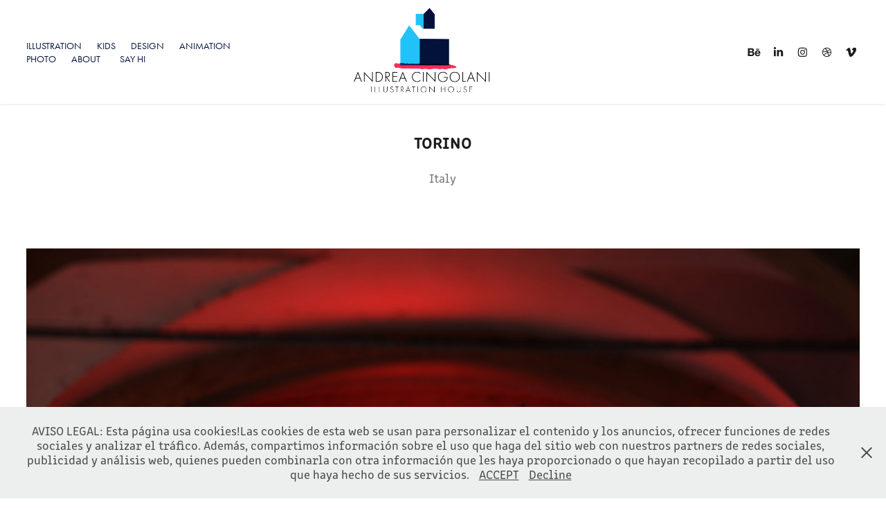

--- FILE ---
content_type: text/html; charset=utf-8
request_url: https://andreacingolani.com/torino1
body_size: 9519
content:
<!DOCTYPE HTML>
<html lang="en-US">
<head>
  <meta charset="UTF-8" />
  <meta name="viewport" content="width=device-width, initial-scale=1" />
      <meta name="keywords"  content="illustration,animation,2D,ilustración,personages,characterdesssign,design,production,diseño,produccion,color,books,childrenbooks,explainer" />
      <meta name="description"  content="Italy" />
      <meta name="twitter:card"  content="summary_large_image" />
      <meta name="twitter:site"  content="@AdobePortfolio" />
      <meta  property="og:title" content="Andrea Cingolani - Torino" />
      <meta  property="og:description" content="Italy" />
      <meta  property="og:image" content="https://cdn.myportfolio.com/954b9860-2962-4e7d-bf16-b4b16d80cecb/3cee138d-2e2c-495a-a7fc-12ff4ab75506_rwc_0x0x400x400x400.jpg?h=8ef7fd651f90c83a9f1ffbd76a576abd" />
        <link rel="icon" href="https://cdn.myportfolio.com/954b9860-2962-4e7d-bf16-b4b16d80cecb/7178fa03-8a22-4721-8042-5a137ffc7850_carw_1x1x32.png?h=7d67fdbf3f921b71a991070a1f8607cd" />
        <link rel="apple-touch-icon" href="https://cdn.myportfolio.com/954b9860-2962-4e7d-bf16-b4b16d80cecb/30af7f57-f661-486d-9e5f-1abd0f836d24_carw_1x1x180.png?h=f0a25a3c3a2075de2378abdd3534fe4f" />
      <link rel="stylesheet" href="/dist/css/main.css" type="text/css" />
      <link rel="stylesheet" href="https://cdn.myportfolio.com/954b9860-2962-4e7d-bf16-b4b16d80cecb/228897cc239550cf1e66fbbd22766fe71762755268.css?h=ff29742a6bdfde953b5163cd0e64e12e" type="text/css" />
    <link rel="canonical" href="https://andreacingolani.com/torino1" />
      <title>Andrea Cingolani - Torino</title>
    <script type="text/javascript" src="//use.typekit.net/ik/[base64].js?cb=35f77bfb8b50944859ea3d3804e7194e7a3173fb" async onload="
    try {
      window.Typekit.load();
    } catch (e) {
      console.warn('Typekit not loaded.');
    }
    "></script>
</head>
  <body class="transition-enabled">  <div class='page-background-video page-background-video-with-panel'>
  </div>
  <div class="js-responsive-nav">
    <div class="responsive-nav has-social">
      <div class="close-responsive-click-area js-close-responsive-nav">
        <div class="close-responsive-button"></div>
      </div>
          <nav class="nav-container" data-hover-hint="nav" data-hover-hint-placement="bottom-start">
                <div class="gallery-title"><a href="/illustration" >ILLUSTRATION</a></div>
                <div class="gallery-title"><a href="/kids" >KIDS</a></div>
                <div class="gallery-title"><a href="/design" >Design</a></div>
                <div class="gallery-title"><a href="/animation" >Animation</a></div>
                <div class="gallery-title"><a href="/photography" >PHOTO</a></div>
      <div class="page-title">
        <a href="/about" >About</a>
      </div>
      <div class="page-title">
        <a href="/contact" >SAY HI</a>
      </div>
          </nav>
        <div class="social pf-nav-social" data-context="theme.nav" data-hover-hint="navSocialIcons" data-hover-hint-placement="bottom-start">
          <ul>
                  <li>
                    <a href="https://www.behance.net/andreacingolani" target="_blank">
                      <svg id="Layer_1" data-name="Layer 1" xmlns="http://www.w3.org/2000/svg" viewBox="0 0 30 24" class="icon"><path id="path-1" d="M18.83,14.38a2.78,2.78,0,0,0,.65,1.9,2.31,2.31,0,0,0,1.7.59,2.31,2.31,0,0,0,1.38-.41,1.79,1.79,0,0,0,.71-0.87h2.31a4.48,4.48,0,0,1-1.71,2.53,5,5,0,0,1-2.78.76,5.53,5.53,0,0,1-2-.37,4.34,4.34,0,0,1-1.55-1,4.77,4.77,0,0,1-1-1.63,6.29,6.29,0,0,1,0-4.13,4.83,4.83,0,0,1,1-1.64A4.64,4.64,0,0,1,19.09,9a4.86,4.86,0,0,1,2-.4A4.5,4.5,0,0,1,23.21,9a4.36,4.36,0,0,1,1.5,1.3,5.39,5.39,0,0,1,.84,1.86,7,7,0,0,1,.18,2.18h-6.9Zm3.67-3.24A1.94,1.94,0,0,0,21,10.6a2.26,2.26,0,0,0-1,.22,2,2,0,0,0-.66.54,1.94,1.94,0,0,0-.35.69,3.47,3.47,0,0,0-.12.65h4.29A2.75,2.75,0,0,0,22.5,11.14ZM18.29,6h5.36V7.35H18.29V6ZM13.89,17.7a4.4,4.4,0,0,1-1.51.7,6.44,6.44,0,0,1-1.73.22H4.24V5.12h6.24a7.7,7.7,0,0,1,1.73.17,3.67,3.67,0,0,1,1.33.56,2.6,2.6,0,0,1,.86,1,3.74,3.74,0,0,1,.3,1.58,3,3,0,0,1-.46,1.7,3.33,3.33,0,0,1-1.35,1.12,3.19,3.19,0,0,1,1.82,1.26,3.79,3.79,0,0,1,.59,2.17,3.79,3.79,0,0,1-.39,1.77A3.24,3.24,0,0,1,13.89,17.7ZM11.72,8.19a1.25,1.25,0,0,0-.45-0.47,1.88,1.88,0,0,0-.64-0.24,5.5,5.5,0,0,0-.76-0.05H7.16v3.16h3a2,2,0,0,0,1.28-.38A1.43,1.43,0,0,0,11.89,9,1.73,1.73,0,0,0,11.72,8.19ZM11.84,13a2.39,2.39,0,0,0-1.52-.45H7.16v3.73h3.11a3.61,3.61,0,0,0,.82-0.09A2,2,0,0,0,11.77,16a1.39,1.39,0,0,0,.47-0.54,1.85,1.85,0,0,0,.17-0.88A1.77,1.77,0,0,0,11.84,13Z"/></svg>
                    </a>
                  </li>
                  <li>
                    <a href="https://www.linkedin.com/in/andreacingolani/" target="_blank">
                      <svg version="1.1" id="Layer_1" xmlns="http://www.w3.org/2000/svg" xmlns:xlink="http://www.w3.org/1999/xlink" viewBox="0 0 30 24" style="enable-background:new 0 0 30 24;" xml:space="preserve" class="icon">
                      <path id="path-1_24_" d="M19.6,19v-5.8c0-1.4-0.5-2.4-1.7-2.4c-1,0-1.5,0.7-1.8,1.3C16,12.3,16,12.6,16,13v6h-3.4
                        c0,0,0.1-9.8,0-10.8H16v1.5c0,0,0,0,0,0h0v0C16.4,9,17.2,7.9,19,7.9c2.3,0,4,1.5,4,4.9V19H19.6z M8.9,6.7L8.9,6.7
                        C7.7,6.7,7,5.9,7,4.9C7,3.8,7.8,3,8.9,3s1.9,0.8,1.9,1.9C10.9,5.9,10.1,6.7,8.9,6.7z M10.6,19H7.2V8.2h3.4V19z"/>
                      </svg>
                    </a>
                  </li>
                  <li>
                    <a href="https://www.instagram.com/_andrea.cingolani" target="_blank">
                      <svg version="1.1" id="Layer_1" xmlns="http://www.w3.org/2000/svg" xmlns:xlink="http://www.w3.org/1999/xlink" viewBox="0 0 30 24" style="enable-background:new 0 0 30 24;" xml:space="preserve" class="icon">
                      <g>
                        <path d="M15,5.4c2.1,0,2.4,0,3.2,0c0.8,0,1.2,0.2,1.5,0.3c0.4,0.1,0.6,0.3,0.9,0.6c0.3,0.3,0.5,0.5,0.6,0.9
                          c0.1,0.3,0.2,0.7,0.3,1.5c0,0.8,0,1.1,0,3.2s0,2.4,0,3.2c0,0.8-0.2,1.2-0.3,1.5c-0.1,0.4-0.3,0.6-0.6,0.9c-0.3,0.3-0.5,0.5-0.9,0.6
                          c-0.3,0.1-0.7,0.2-1.5,0.3c-0.8,0-1.1,0-3.2,0s-2.4,0-3.2,0c-0.8,0-1.2-0.2-1.5-0.3c-0.4-0.1-0.6-0.3-0.9-0.6
                          c-0.3-0.3-0.5-0.5-0.6-0.9c-0.1-0.3-0.2-0.7-0.3-1.5c0-0.8,0-1.1,0-3.2s0-2.4,0-3.2c0-0.8,0.2-1.2,0.3-1.5c0.1-0.4,0.3-0.6,0.6-0.9
                          c0.3-0.3,0.5-0.5,0.9-0.6c0.3-0.1,0.7-0.2,1.5-0.3C12.6,5.4,12.9,5.4,15,5.4 M15,4c-2.2,0-2.4,0-3.3,0c-0.9,0-1.4,0.2-1.9,0.4
                          c-0.5,0.2-1,0.5-1.4,0.9C7.9,5.8,7.6,6.2,7.4,6.8C7.2,7.3,7.1,7.9,7,8.7C7,9.6,7,9.8,7,12s0,2.4,0,3.3c0,0.9,0.2,1.4,0.4,1.9
                          c0.2,0.5,0.5,1,0.9,1.4c0.4,0.4,0.9,0.7,1.4,0.9c0.5,0.2,1.1,0.3,1.9,0.4c0.9,0,1.1,0,3.3,0s2.4,0,3.3,0c0.9,0,1.4-0.2,1.9-0.4
                          c0.5-0.2,1-0.5,1.4-0.9c0.4-0.4,0.7-0.9,0.9-1.4c0.2-0.5,0.3-1.1,0.4-1.9c0-0.9,0-1.1,0-3.3s0-2.4,0-3.3c0-0.9-0.2-1.4-0.4-1.9
                          c-0.2-0.5-0.5-1-0.9-1.4c-0.4-0.4-0.9-0.7-1.4-0.9c-0.5-0.2-1.1-0.3-1.9-0.4C17.4,4,17.2,4,15,4L15,4L15,4z"/>
                        <path d="M15,7.9c-2.3,0-4.1,1.8-4.1,4.1s1.8,4.1,4.1,4.1s4.1-1.8,4.1-4.1S17.3,7.9,15,7.9L15,7.9z M15,14.7c-1.5,0-2.7-1.2-2.7-2.7
                          c0-1.5,1.2-2.7,2.7-2.7s2.7,1.2,2.7,2.7C17.7,13.5,16.5,14.7,15,14.7L15,14.7z"/>
                        <path d="M20.2,7.7c0,0.5-0.4,1-1,1s-1-0.4-1-1s0.4-1,1-1S20.2,7.2,20.2,7.7L20.2,7.7z"/>
                      </g>
                      </svg>
                    </a>
                  </li>
                  <li>
                    <a href="https://dribbble.com/andreacingolani" target="_blank">
                      <svg xmlns="http://www.w3.org/2000/svg" xmlns:xlink="http://www.w3.org/1999/xlink" version="1.1" id="Layer_1" x="0px" y="0px" viewBox="0 0 30 24" xml:space="preserve" class="icon"><path d="M15 20c-4.41 0-8-3.59-8-8s3.59-8 8-8c4.41 0 8 3.6 8 8S19.41 20 15 20L15 20z M21.75 13.1 c-0.23-0.07-2.12-0.64-4.26-0.29c0.89 2.5 1.3 4.5 1.3 4.87C20.35 16.6 21.4 15 21.8 13.1L21.75 13.1z M17.67 18.3 c-0.1-0.6-0.5-2.69-1.46-5.18c-0.02 0-0.03 0.01-0.05 0.01c-3.85 1.34-5.24 4.02-5.36 4.27c1.16 0.9 2.6 1.4 4.2 1.4 C15.95 18.8 16.9 18.6 17.7 18.3L17.67 18.3z M9.92 16.58c0.15-0.27 2.03-3.37 5.55-4.51c0.09-0.03 0.18-0.06 0.27-0.08 c-0.17-0.39-0.36-0.78-0.55-1.16c-3.41 1.02-6.72 0.98-7.02 0.97c0 0.1 0 0.1 0 0.21C8.17 13.8 8.8 15.4 9.9 16.58L9.92 16.6 z M8.31 10.61c0.31 0 3.1 0 6.32-0.83c-1.13-2.01-2.35-3.7-2.53-3.95C10.18 6.7 8.8 8.5 8.3 10.61L8.31 10.61z M13.4 5.4 c0.19 0.2 1.4 1.9 2.5 4c2.43-0.91 3.46-2.29 3.58-2.47C18.32 5.8 16.7 5.2 15 5.18C14.45 5.2 13.9 5.2 13.4 5.4 L13.4 5.37z M20.29 7.69c-0.14 0.19-1.29 1.66-3.82 2.69c0.16 0.3 0.3 0.7 0.5 0.99c0.05 0.1 0.1 0.2 0.1 0.3 c2.27-0.29 4.5 0.2 4.8 0.22C21.82 10.3 21.2 8.8 20.3 7.69L20.29 7.69z"/></svg>
                    </a>
                  </li>
                  <li>
                    <a href="https://vimeo.com/andreacingolani" target="_blank">
                      <svg xmlns="http://www.w3.org/2000/svg" xmlns:xlink="http://www.w3.org/1999/xlink" version="1.1" id="Layer_1" viewBox="0 0 30 24" xml:space="preserve" class="icon"><path d="M23.99 7.7c-0.08 1.8-1.3 4.27-3.67 7.4c-2.45 3.27-4.52 4.9-6.21 4.9c-1.05 0-1.94-0.99-2.66-2.99 c-0.48-1.82-0.97-3.65-1.45-5.48C9.46 9.6 8.9 8.6 8.3 8.55c-0.13 0-0.61 0.29-1.41 0.87L6 8.3C6.89 7.5 7.8 6.7 8.6 5.9 c1.18-1.05 2.07-1.61 2.67-1.66c1.4-0.14 2.3 0.8 2.6 2.95c0.35 2.3 0.6 3.7 0.7 4.24c0.4 1.9 0.8 2.8 1.3 2.8 c0.38 0 0.94-0.61 1.7-1.84c0.75-1.22 1.16-2.16 1.21-2.79c0.11-1.06-0.3-1.59-1.21-1.59c-0.43 0-0.88 0.1-1.33 0.3 c0.88-2.98 2.58-4.43 5.07-4.34C23.23 4.1 24.1 5.3 24 7.7z"/></svg>
                    </a>
                  </li>
          </ul>
        </div>
    </div>
  </div>
    <header class="site-header js-site-header  js-fixed-nav" data-context="theme.nav" data-hover-hint="nav" data-hover-hint-placement="top-start">
        <nav class="nav-container" data-hover-hint="nav" data-hover-hint-placement="bottom-start">
                <div class="gallery-title"><a href="/illustration" >ILLUSTRATION</a></div>
                <div class="gallery-title"><a href="/kids" >KIDS</a></div>
                <div class="gallery-title"><a href="/design" >Design</a></div>
                <div class="gallery-title"><a href="/animation" >Animation</a></div>
                <div class="gallery-title"><a href="/photography" >PHOTO</a></div>
      <div class="page-title">
        <a href="/about" >About</a>
      </div>
      <div class="page-title">
        <a href="/contact" >SAY HI</a>
      </div>
        </nav>
        <div class="logo-wrap" data-context="theme.logo.header" data-hover-hint="logo" data-hover-hint-placement="bottom-start">
          <div class="logo e2e-site-logo-text logo-image  ">
    <a href="/illustration" class="image-normal image-link">
      <img src="https://cdn.myportfolio.com/954b9860-2962-4e7d-bf16-b4b16d80cecb/83d1723b-1b1c-48ae-8063-f2dda2b28a5a_rwc_4x0x795x591x4096.png?h=bb99813ed025f007430867bd963d576d" alt="Andrea Cingolani">
    </a>
          </div>
        </div>
        <div class="social pf-nav-social" data-context="theme.nav" data-hover-hint="navSocialIcons" data-hover-hint-placement="bottom-start">
          <ul>
                  <li>
                    <a href="https://www.behance.net/andreacingolani" target="_blank">
                      <svg id="Layer_1" data-name="Layer 1" xmlns="http://www.w3.org/2000/svg" viewBox="0 0 30 24" class="icon"><path id="path-1" d="M18.83,14.38a2.78,2.78,0,0,0,.65,1.9,2.31,2.31,0,0,0,1.7.59,2.31,2.31,0,0,0,1.38-.41,1.79,1.79,0,0,0,.71-0.87h2.31a4.48,4.48,0,0,1-1.71,2.53,5,5,0,0,1-2.78.76,5.53,5.53,0,0,1-2-.37,4.34,4.34,0,0,1-1.55-1,4.77,4.77,0,0,1-1-1.63,6.29,6.29,0,0,1,0-4.13,4.83,4.83,0,0,1,1-1.64A4.64,4.64,0,0,1,19.09,9a4.86,4.86,0,0,1,2-.4A4.5,4.5,0,0,1,23.21,9a4.36,4.36,0,0,1,1.5,1.3,5.39,5.39,0,0,1,.84,1.86,7,7,0,0,1,.18,2.18h-6.9Zm3.67-3.24A1.94,1.94,0,0,0,21,10.6a2.26,2.26,0,0,0-1,.22,2,2,0,0,0-.66.54,1.94,1.94,0,0,0-.35.69,3.47,3.47,0,0,0-.12.65h4.29A2.75,2.75,0,0,0,22.5,11.14ZM18.29,6h5.36V7.35H18.29V6ZM13.89,17.7a4.4,4.4,0,0,1-1.51.7,6.44,6.44,0,0,1-1.73.22H4.24V5.12h6.24a7.7,7.7,0,0,1,1.73.17,3.67,3.67,0,0,1,1.33.56,2.6,2.6,0,0,1,.86,1,3.74,3.74,0,0,1,.3,1.58,3,3,0,0,1-.46,1.7,3.33,3.33,0,0,1-1.35,1.12,3.19,3.19,0,0,1,1.82,1.26,3.79,3.79,0,0,1,.59,2.17,3.79,3.79,0,0,1-.39,1.77A3.24,3.24,0,0,1,13.89,17.7ZM11.72,8.19a1.25,1.25,0,0,0-.45-0.47,1.88,1.88,0,0,0-.64-0.24,5.5,5.5,0,0,0-.76-0.05H7.16v3.16h3a2,2,0,0,0,1.28-.38A1.43,1.43,0,0,0,11.89,9,1.73,1.73,0,0,0,11.72,8.19ZM11.84,13a2.39,2.39,0,0,0-1.52-.45H7.16v3.73h3.11a3.61,3.61,0,0,0,.82-0.09A2,2,0,0,0,11.77,16a1.39,1.39,0,0,0,.47-0.54,1.85,1.85,0,0,0,.17-0.88A1.77,1.77,0,0,0,11.84,13Z"/></svg>
                    </a>
                  </li>
                  <li>
                    <a href="https://www.linkedin.com/in/andreacingolani/" target="_blank">
                      <svg version="1.1" id="Layer_1" xmlns="http://www.w3.org/2000/svg" xmlns:xlink="http://www.w3.org/1999/xlink" viewBox="0 0 30 24" style="enable-background:new 0 0 30 24;" xml:space="preserve" class="icon">
                      <path id="path-1_24_" d="M19.6,19v-5.8c0-1.4-0.5-2.4-1.7-2.4c-1,0-1.5,0.7-1.8,1.3C16,12.3,16,12.6,16,13v6h-3.4
                        c0,0,0.1-9.8,0-10.8H16v1.5c0,0,0,0,0,0h0v0C16.4,9,17.2,7.9,19,7.9c2.3,0,4,1.5,4,4.9V19H19.6z M8.9,6.7L8.9,6.7
                        C7.7,6.7,7,5.9,7,4.9C7,3.8,7.8,3,8.9,3s1.9,0.8,1.9,1.9C10.9,5.9,10.1,6.7,8.9,6.7z M10.6,19H7.2V8.2h3.4V19z"/>
                      </svg>
                    </a>
                  </li>
                  <li>
                    <a href="https://www.instagram.com/_andrea.cingolani" target="_blank">
                      <svg version="1.1" id="Layer_1" xmlns="http://www.w3.org/2000/svg" xmlns:xlink="http://www.w3.org/1999/xlink" viewBox="0 0 30 24" style="enable-background:new 0 0 30 24;" xml:space="preserve" class="icon">
                      <g>
                        <path d="M15,5.4c2.1,0,2.4,0,3.2,0c0.8,0,1.2,0.2,1.5,0.3c0.4,0.1,0.6,0.3,0.9,0.6c0.3,0.3,0.5,0.5,0.6,0.9
                          c0.1,0.3,0.2,0.7,0.3,1.5c0,0.8,0,1.1,0,3.2s0,2.4,0,3.2c0,0.8-0.2,1.2-0.3,1.5c-0.1,0.4-0.3,0.6-0.6,0.9c-0.3,0.3-0.5,0.5-0.9,0.6
                          c-0.3,0.1-0.7,0.2-1.5,0.3c-0.8,0-1.1,0-3.2,0s-2.4,0-3.2,0c-0.8,0-1.2-0.2-1.5-0.3c-0.4-0.1-0.6-0.3-0.9-0.6
                          c-0.3-0.3-0.5-0.5-0.6-0.9c-0.1-0.3-0.2-0.7-0.3-1.5c0-0.8,0-1.1,0-3.2s0-2.4,0-3.2c0-0.8,0.2-1.2,0.3-1.5c0.1-0.4,0.3-0.6,0.6-0.9
                          c0.3-0.3,0.5-0.5,0.9-0.6c0.3-0.1,0.7-0.2,1.5-0.3C12.6,5.4,12.9,5.4,15,5.4 M15,4c-2.2,0-2.4,0-3.3,0c-0.9,0-1.4,0.2-1.9,0.4
                          c-0.5,0.2-1,0.5-1.4,0.9C7.9,5.8,7.6,6.2,7.4,6.8C7.2,7.3,7.1,7.9,7,8.7C7,9.6,7,9.8,7,12s0,2.4,0,3.3c0,0.9,0.2,1.4,0.4,1.9
                          c0.2,0.5,0.5,1,0.9,1.4c0.4,0.4,0.9,0.7,1.4,0.9c0.5,0.2,1.1,0.3,1.9,0.4c0.9,0,1.1,0,3.3,0s2.4,0,3.3,0c0.9,0,1.4-0.2,1.9-0.4
                          c0.5-0.2,1-0.5,1.4-0.9c0.4-0.4,0.7-0.9,0.9-1.4c0.2-0.5,0.3-1.1,0.4-1.9c0-0.9,0-1.1,0-3.3s0-2.4,0-3.3c0-0.9-0.2-1.4-0.4-1.9
                          c-0.2-0.5-0.5-1-0.9-1.4c-0.4-0.4-0.9-0.7-1.4-0.9c-0.5-0.2-1.1-0.3-1.9-0.4C17.4,4,17.2,4,15,4L15,4L15,4z"/>
                        <path d="M15,7.9c-2.3,0-4.1,1.8-4.1,4.1s1.8,4.1,4.1,4.1s4.1-1.8,4.1-4.1S17.3,7.9,15,7.9L15,7.9z M15,14.7c-1.5,0-2.7-1.2-2.7-2.7
                          c0-1.5,1.2-2.7,2.7-2.7s2.7,1.2,2.7,2.7C17.7,13.5,16.5,14.7,15,14.7L15,14.7z"/>
                        <path d="M20.2,7.7c0,0.5-0.4,1-1,1s-1-0.4-1-1s0.4-1,1-1S20.2,7.2,20.2,7.7L20.2,7.7z"/>
                      </g>
                      </svg>
                    </a>
                  </li>
                  <li>
                    <a href="https://dribbble.com/andreacingolani" target="_blank">
                      <svg xmlns="http://www.w3.org/2000/svg" xmlns:xlink="http://www.w3.org/1999/xlink" version="1.1" id="Layer_1" x="0px" y="0px" viewBox="0 0 30 24" xml:space="preserve" class="icon"><path d="M15 20c-4.41 0-8-3.59-8-8s3.59-8 8-8c4.41 0 8 3.6 8 8S19.41 20 15 20L15 20z M21.75 13.1 c-0.23-0.07-2.12-0.64-4.26-0.29c0.89 2.5 1.3 4.5 1.3 4.87C20.35 16.6 21.4 15 21.8 13.1L21.75 13.1z M17.67 18.3 c-0.1-0.6-0.5-2.69-1.46-5.18c-0.02 0-0.03 0.01-0.05 0.01c-3.85 1.34-5.24 4.02-5.36 4.27c1.16 0.9 2.6 1.4 4.2 1.4 C15.95 18.8 16.9 18.6 17.7 18.3L17.67 18.3z M9.92 16.58c0.15-0.27 2.03-3.37 5.55-4.51c0.09-0.03 0.18-0.06 0.27-0.08 c-0.17-0.39-0.36-0.78-0.55-1.16c-3.41 1.02-6.72 0.98-7.02 0.97c0 0.1 0 0.1 0 0.21C8.17 13.8 8.8 15.4 9.9 16.58L9.92 16.6 z M8.31 10.61c0.31 0 3.1 0 6.32-0.83c-1.13-2.01-2.35-3.7-2.53-3.95C10.18 6.7 8.8 8.5 8.3 10.61L8.31 10.61z M13.4 5.4 c0.19 0.2 1.4 1.9 2.5 4c2.43-0.91 3.46-2.29 3.58-2.47C18.32 5.8 16.7 5.2 15 5.18C14.45 5.2 13.9 5.2 13.4 5.4 L13.4 5.37z M20.29 7.69c-0.14 0.19-1.29 1.66-3.82 2.69c0.16 0.3 0.3 0.7 0.5 0.99c0.05 0.1 0.1 0.2 0.1 0.3 c2.27-0.29 4.5 0.2 4.8 0.22C21.82 10.3 21.2 8.8 20.3 7.69L20.29 7.69z"/></svg>
                    </a>
                  </li>
                  <li>
                    <a href="https://vimeo.com/andreacingolani" target="_blank">
                      <svg xmlns="http://www.w3.org/2000/svg" xmlns:xlink="http://www.w3.org/1999/xlink" version="1.1" id="Layer_1" viewBox="0 0 30 24" xml:space="preserve" class="icon"><path d="M23.99 7.7c-0.08 1.8-1.3 4.27-3.67 7.4c-2.45 3.27-4.52 4.9-6.21 4.9c-1.05 0-1.94-0.99-2.66-2.99 c-0.48-1.82-0.97-3.65-1.45-5.48C9.46 9.6 8.9 8.6 8.3 8.55c-0.13 0-0.61 0.29-1.41 0.87L6 8.3C6.89 7.5 7.8 6.7 8.6 5.9 c1.18-1.05 2.07-1.61 2.67-1.66c1.4-0.14 2.3 0.8 2.6 2.95c0.35 2.3 0.6 3.7 0.7 4.24c0.4 1.9 0.8 2.8 1.3 2.8 c0.38 0 0.94-0.61 1.7-1.84c0.75-1.22 1.16-2.16 1.21-2.79c0.11-1.06-0.3-1.59-1.21-1.59c-0.43 0-0.88 0.1-1.33 0.3 c0.88-2.98 2.58-4.43 5.07-4.34C23.23 4.1 24.1 5.3 24 7.7z"/></svg>
                    </a>
                  </li>
          </ul>
        </div>
        <div class="hamburger-click-area js-hamburger">
          <div class="hamburger">
            <i></i>
            <i></i>
            <i></i>
          </div>
        </div>
    </header>
    <div class="header-placeholder"></div>
  <div class="site-wrap cfix js-site-wrap">
    <div class="site-container">
      <div class="site-content e2e-site-content">
        <main>
  <div class="page-container" data-context="page.page.container" data-hover-hint="pageContainer">
    <section class="page standard-modules">
        <header class="page-header content" data-context="pages" data-identity="id:p5e417a2db114eb5de7f8be6cfcf8bfca6e8726b1ca0b4b093bb1c" data-hover-hint="pageHeader" data-hover-hint-id="p5e417a2db114eb5de7f8be6cfcf8bfca6e8726b1ca0b4b093bb1c">
            <h1 class="title preserve-whitespace e2e-site-logo-text">Torino</h1>
            <p class="description">Italy</p>
        </header>
      <div class="page-content js-page-content" data-context="pages" data-identity="id:p5e417a2db114eb5de7f8be6cfcf8bfca6e8726b1ca0b4b093bb1c">
        <div id="project-canvas" class="js-project-modules modules content">
          <div id="project-modules">
              
              <div class="project-module module image project-module-image js-js-project-module"  style="padding-top: px;
padding-bottom: px;
">

  

  
     <div class="js-lightbox" data-src="https://cdn.myportfolio.com/954b9860-2962-4e7d-bf16-b4b16d80cecb/925d3e80-154e-4d17-bc41-f9566dd2cf84.JPG?h=0bd7973937a2099d5079e314fed6ad95">
           <img
             class="js-lazy e2e-site-project-module-image"
             src="[data-uri]"
             data-src="https://cdn.myportfolio.com/954b9860-2962-4e7d-bf16-b4b16d80cecb/925d3e80-154e-4d17-bc41-f9566dd2cf84_rw_1920.JPG?h=4d8937f2841059a4c201a18487d57c83"
             data-srcset="https://cdn.myportfolio.com/954b9860-2962-4e7d-bf16-b4b16d80cecb/925d3e80-154e-4d17-bc41-f9566dd2cf84_rw_600.JPG?h=672c63d6d78366a45ee0125a23fb2232 600w,https://cdn.myportfolio.com/954b9860-2962-4e7d-bf16-b4b16d80cecb/925d3e80-154e-4d17-bc41-f9566dd2cf84_rw_1200.JPG?h=4259b742e0e6cc7e716b373dbf5ac144 1200w,https://cdn.myportfolio.com/954b9860-2962-4e7d-bf16-b4b16d80cecb/925d3e80-154e-4d17-bc41-f9566dd2cf84_rw_1920.JPG?h=4d8937f2841059a4c201a18487d57c83 1920w,"
             data-sizes="(max-width: 1920px) 100vw, 1920px"
             width="1920"
             height="0"
             style="padding-bottom: 66.67%; background: rgba(0, 0, 0, 0.03)"
             
           >
     </div>
  

</div>

              
              
              
              
              
              
              
              
          </div>
        </div>
      </div>
    </section>
          <section class="other-projects" data-context="page.page.other_pages" data-hover-hint="otherPages">
            <div class="title-wrapper">
              <div class="title-container">
                  <h3 class="other-projects-title preserve-whitespace">You may also like</h3>
              </div>
            </div>
            <div class="project-covers">
                  <a class="project-cover js-project-cover-touch hold-space" href="/torino2" data-context="pages" data-identity="id:p5e41ab09a9677f50df837ca39df2530f216f5103dd833479afc79">
                    <div class="cover-content-container">
                      <div class="cover-image-wrap">
                        <div class="cover-image">
                            <div class="cover cover-normal">

            <img
              class="cover__img js-lazy"
              src="https://cdn.myportfolio.com/954b9860-2962-4e7d-bf16-b4b16d80cecb/2f061993-a538-4c94-96bd-761c1064cb66_carw_3x4x32.JPG?h=0f39c0f3340789eb7b441bd9d005ce1f"
              data-src="https://cdn.myportfolio.com/954b9860-2962-4e7d-bf16-b4b16d80cecb/2f061993-a538-4c94-96bd-761c1064cb66_car_3x4.JPG?h=c9506c51c1ac1f3ef6c4d4a3d4122ec2"
              data-srcset="https://cdn.myportfolio.com/954b9860-2962-4e7d-bf16-b4b16d80cecb/2f061993-a538-4c94-96bd-761c1064cb66_carw_3x4x640.JPG?h=cbb942043883a5619b913bf6fe68ed36 640w, https://cdn.myportfolio.com/954b9860-2962-4e7d-bf16-b4b16d80cecb/2f061993-a538-4c94-96bd-761c1064cb66_carw_3x4x1280.JPG?h=1ebb30cd9b472846c59f227a2f50ec83 1280w, https://cdn.myportfolio.com/954b9860-2962-4e7d-bf16-b4b16d80cecb/2f061993-a538-4c94-96bd-761c1064cb66_carw_3x4x1366.JPG?h=9eaf8de20169d879cff3330dfb4a6a28 1366w, https://cdn.myportfolio.com/954b9860-2962-4e7d-bf16-b4b16d80cecb/2f061993-a538-4c94-96bd-761c1064cb66_carw_3x4x1920.JPG?h=f34811abde5bbc28dc42f0329c1864f2 1920w, https://cdn.myportfolio.com/954b9860-2962-4e7d-bf16-b4b16d80cecb/2f061993-a538-4c94-96bd-761c1064cb66_carw_3x4x2560.JPG?h=0af18396a5f694551c27c13eae4abd7d 2560w, https://cdn.myportfolio.com/954b9860-2962-4e7d-bf16-b4b16d80cecb/2f061993-a538-4c94-96bd-761c1064cb66_carw_3x4x5120.JPG?h=f8f7ad788bf057a2252aed9ea7b39117 5120w"
              data-sizes="(max-width: 540px) 100vw, (max-width: 768px) 50vw, calc(1400px / 6)"
            >
                                      </div>
                        </div>
                      </div>
                      <div class="details-wrap">
                        <div class="details">
                          <div class="details-inner">
                              <div class="title preserve-whitespace">Torino</div>
                              <div class="date">2020</div>
                          </div>
                        </div>
                      </div>
                    </div>
                  </a>
                  <a class="project-cover js-project-cover-touch hold-space" href="/paris" data-context="pages" data-identity="id:p5e41abbd3353cdcacd203b8bb3b6dbe3a61a7ff680cb93e7dff83">
                    <div class="cover-content-container">
                      <div class="cover-image-wrap">
                        <div class="cover-image">
                            <div class="cover cover-normal">

            <img
              class="cover__img js-lazy"
              src="https://cdn.myportfolio.com/954b9860-2962-4e7d-bf16-b4b16d80cecb/f0af8ee0-203b-4304-beb7-ef896575fd1f_carw_3x4x32.JPG?h=b4dbd162b5dda21b07de01173f21bb31"
              data-src="https://cdn.myportfolio.com/954b9860-2962-4e7d-bf16-b4b16d80cecb/f0af8ee0-203b-4304-beb7-ef896575fd1f_car_3x4.JPG?h=3f0caff73913c4f303b34e4b968c3455"
              data-srcset="https://cdn.myportfolio.com/954b9860-2962-4e7d-bf16-b4b16d80cecb/f0af8ee0-203b-4304-beb7-ef896575fd1f_carw_3x4x640.JPG?h=0c06c27dfcdb1133e7ad98a5f318f219 640w, https://cdn.myportfolio.com/954b9860-2962-4e7d-bf16-b4b16d80cecb/f0af8ee0-203b-4304-beb7-ef896575fd1f_carw_3x4x1280.JPG?h=f167a9da43325231d869595f34928651 1280w, https://cdn.myportfolio.com/954b9860-2962-4e7d-bf16-b4b16d80cecb/f0af8ee0-203b-4304-beb7-ef896575fd1f_carw_3x4x1366.JPG?h=3ba9d8b25b4bf1ef3fb4820bb2aa5c8a 1366w, https://cdn.myportfolio.com/954b9860-2962-4e7d-bf16-b4b16d80cecb/f0af8ee0-203b-4304-beb7-ef896575fd1f_carw_3x4x1920.JPG?h=27aec2137ae6139edf1af3989e222d83 1920w, https://cdn.myportfolio.com/954b9860-2962-4e7d-bf16-b4b16d80cecb/f0af8ee0-203b-4304-beb7-ef896575fd1f_carw_3x4x2560.JPG?h=f24a23c5296d2de2e9aa6f784bf83478 2560w, https://cdn.myportfolio.com/954b9860-2962-4e7d-bf16-b4b16d80cecb/f0af8ee0-203b-4304-beb7-ef896575fd1f_carw_3x4x5120.JPG?h=811bdfdf7342bf3eabdf38040e89a7a4 5120w"
              data-sizes="(max-width: 540px) 100vw, (max-width: 768px) 50vw, calc(1400px / 6)"
            >
                                      </div>
                        </div>
                      </div>
                      <div class="details-wrap">
                        <div class="details">
                          <div class="details-inner">
                              <div class="title preserve-whitespace">Paris</div>
                              <div class="date">2020</div>
                          </div>
                        </div>
                      </div>
                    </div>
                  </a>
                  <a class="project-cover js-project-cover-touch hold-space" href="/milano" data-context="pages" data-identity="id:p5e417a9a1590a9f0ed72690da5dfbf5753e3eb4f62d09009c2839">
                    <div class="cover-content-container">
                      <div class="cover-image-wrap">
                        <div class="cover-image">
                            <div class="cover cover-normal">

            <img
              class="cover__img js-lazy"
              src="https://cdn.myportfolio.com/954b9860-2962-4e7d-bf16-b4b16d80cecb/90d7cd2f-1688-4a09-9e88-52090ff494e1_carw_3x4x32.JPG?h=8504fb03e068c7bbccdad9ba3b24e03e"
              data-src="https://cdn.myportfolio.com/954b9860-2962-4e7d-bf16-b4b16d80cecb/90d7cd2f-1688-4a09-9e88-52090ff494e1_car_3x4.JPG?h=419ebbb91e68af96edc0ccc982190d38"
              data-srcset="https://cdn.myportfolio.com/954b9860-2962-4e7d-bf16-b4b16d80cecb/90d7cd2f-1688-4a09-9e88-52090ff494e1_carw_3x4x640.JPG?h=3a60e4e5c828d99f128092a564f3a670 640w, https://cdn.myportfolio.com/954b9860-2962-4e7d-bf16-b4b16d80cecb/90d7cd2f-1688-4a09-9e88-52090ff494e1_carw_3x4x1280.JPG?h=f078a581215d42c680cc4f27d9222125 1280w, https://cdn.myportfolio.com/954b9860-2962-4e7d-bf16-b4b16d80cecb/90d7cd2f-1688-4a09-9e88-52090ff494e1_carw_3x4x1366.JPG?h=5ee90846d4feb8af84cef61693161329 1366w, https://cdn.myportfolio.com/954b9860-2962-4e7d-bf16-b4b16d80cecb/90d7cd2f-1688-4a09-9e88-52090ff494e1_carw_3x4x1920.JPG?h=17608f04bf096c73a64691e43e9f4f54 1920w, https://cdn.myportfolio.com/954b9860-2962-4e7d-bf16-b4b16d80cecb/90d7cd2f-1688-4a09-9e88-52090ff494e1_carw_3x4x2560.JPG?h=ceb47af3a88af489e06268cc37f80ce3 2560w, https://cdn.myportfolio.com/954b9860-2962-4e7d-bf16-b4b16d80cecb/90d7cd2f-1688-4a09-9e88-52090ff494e1_carw_3x4x5120.JPG?h=000dc11b24f281e287173e169b5d5f4c 5120w"
              data-sizes="(max-width: 540px) 100vw, (max-width: 768px) 50vw, calc(1400px / 6)"
            >
                                      </div>
                        </div>
                      </div>
                      <div class="details-wrap">
                        <div class="details">
                          <div class="details-inner">
                              <div class="title preserve-whitespace">Milano</div>
                              <div class="date">2020</div>
                          </div>
                        </div>
                      </div>
                    </div>
                  </a>
                  <a class="project-cover js-project-cover-touch hold-space" href="/valletta" data-context="pages" data-identity="id:p5e41ab57c8097415ad3b60c134c018f036f425b2a87e8b589f8c3">
                    <div class="cover-content-container">
                      <div class="cover-image-wrap">
                        <div class="cover-image">
                            <div class="cover cover-normal">

            <img
              class="cover__img js-lazy"
              src="https://cdn.myportfolio.com/954b9860-2962-4e7d-bf16-b4b16d80cecb/a2f6a35b-4077-4c5b-8c5f-9d5b4e53a8fc_carw_3x4x32.JPG?h=6544736339c9a9b0d49aceed31a9eae6"
              data-src="https://cdn.myportfolio.com/954b9860-2962-4e7d-bf16-b4b16d80cecb/a2f6a35b-4077-4c5b-8c5f-9d5b4e53a8fc_car_3x4.JPG?h=db8c1f855d1bee30e561e6e49b9e1256"
              data-srcset="https://cdn.myportfolio.com/954b9860-2962-4e7d-bf16-b4b16d80cecb/a2f6a35b-4077-4c5b-8c5f-9d5b4e53a8fc_carw_3x4x640.JPG?h=3cdad5eb91171508c1de1ecb46d9a7ea 640w, https://cdn.myportfolio.com/954b9860-2962-4e7d-bf16-b4b16d80cecb/a2f6a35b-4077-4c5b-8c5f-9d5b4e53a8fc_carw_3x4x1280.JPG?h=c250e99e178ed37044c58ee8c8e31e5a 1280w, https://cdn.myportfolio.com/954b9860-2962-4e7d-bf16-b4b16d80cecb/a2f6a35b-4077-4c5b-8c5f-9d5b4e53a8fc_carw_3x4x1366.JPG?h=f40b8ce869fdaa2f6f27318bda1f9bf9 1366w, https://cdn.myportfolio.com/954b9860-2962-4e7d-bf16-b4b16d80cecb/a2f6a35b-4077-4c5b-8c5f-9d5b4e53a8fc_carw_3x4x1920.JPG?h=45207c3c7b068bc0d3b8dc91df2462a1 1920w, https://cdn.myportfolio.com/954b9860-2962-4e7d-bf16-b4b16d80cecb/a2f6a35b-4077-4c5b-8c5f-9d5b4e53a8fc_carw_3x4x2560.JPG?h=06cb420c70d23bfa05b9d67439c7231c 2560w, https://cdn.myportfolio.com/954b9860-2962-4e7d-bf16-b4b16d80cecb/a2f6a35b-4077-4c5b-8c5f-9d5b4e53a8fc_carw_3x4x5120.JPG?h=bdb6aef3455aa6a4324752ddffc4f681 5120w"
              data-sizes="(max-width: 540px) 100vw, (max-width: 768px) 50vw, calc(1400px / 6)"
            >
                                      </div>
                        </div>
                      </div>
                      <div class="details-wrap">
                        <div class="details">
                          <div class="details-inner">
                              <div class="title preserve-whitespace">Valletta</div>
                              <div class="date">2020</div>
                          </div>
                        </div>
                      </div>
                    </div>
                  </a>
                  <a class="project-cover js-project-cover-touch hold-space" href="/santorini2" data-context="pages" data-identity="id:p5e4179d9375bc1c6445196b6cb3cbcd29ed9e27fa045a6e32f01d">
                    <div class="cover-content-container">
                      <div class="cover-image-wrap">
                        <div class="cover-image">
                            <div class="cover cover-normal">

            <img
              class="cover__img js-lazy"
              src="https://cdn.myportfolio.com/954b9860-2962-4e7d-bf16-b4b16d80cecb/5dad7c74-a6d9-4ebc-8086-ea96b44717c8_carw_3x4x32.JPG?h=f7891368f3d3aa0353437f4bdf2064a4"
              data-src="https://cdn.myportfolio.com/954b9860-2962-4e7d-bf16-b4b16d80cecb/5dad7c74-a6d9-4ebc-8086-ea96b44717c8_car_3x4.JPG?h=4c5d01a2bd39897ac1ab0c7b0f2035e9"
              data-srcset="https://cdn.myportfolio.com/954b9860-2962-4e7d-bf16-b4b16d80cecb/5dad7c74-a6d9-4ebc-8086-ea96b44717c8_carw_3x4x640.JPG?h=152321aa6a918eb9cff3deac080b1b6a 640w, https://cdn.myportfolio.com/954b9860-2962-4e7d-bf16-b4b16d80cecb/5dad7c74-a6d9-4ebc-8086-ea96b44717c8_carw_3x4x1280.JPG?h=0da2f269f29b95d2261393d32f6d39f1 1280w, https://cdn.myportfolio.com/954b9860-2962-4e7d-bf16-b4b16d80cecb/5dad7c74-a6d9-4ebc-8086-ea96b44717c8_carw_3x4x1366.JPG?h=98355074d9212364bf9199efed3f8cc4 1366w, https://cdn.myportfolio.com/954b9860-2962-4e7d-bf16-b4b16d80cecb/5dad7c74-a6d9-4ebc-8086-ea96b44717c8_carw_3x4x1920.JPG?h=7dc3fdd3a528f2072274c931235d09c8 1920w, https://cdn.myportfolio.com/954b9860-2962-4e7d-bf16-b4b16d80cecb/5dad7c74-a6d9-4ebc-8086-ea96b44717c8_carw_3x4x2560.JPG?h=6c4610ddc9e5835cb5b44f7b1859d8fa 2560w, https://cdn.myportfolio.com/954b9860-2962-4e7d-bf16-b4b16d80cecb/5dad7c74-a6d9-4ebc-8086-ea96b44717c8_carw_3x4x5120.JPG?h=586adb4c2eec43161cb770a073cd9ea1 5120w"
              data-sizes="(max-width: 540px) 100vw, (max-width: 768px) 50vw, calc(1400px / 6)"
            >
                                      </div>
                        </div>
                      </div>
                      <div class="details-wrap">
                        <div class="details">
                          <div class="details-inner">
                              <div class="title preserve-whitespace">Santorini</div>
                              <div class="date">2020</div>
                          </div>
                        </div>
                      </div>
                    </div>
                  </a>
                  <a class="project-cover js-project-cover-touch hold-space" href="/sport-shoots" data-context="pages" data-identity="id:p65dc99621c2786a9b4d748aa9f3bde82c61e688f3a7569239e749">
                    <div class="cover-content-container">
                      <div class="cover-image-wrap">
                        <div class="cover-image">
                            <div class="cover cover-normal">

            <img
              class="cover__img js-lazy"
              src="https://cdn.myportfolio.com/954b9860-2962-4e7d-bf16-b4b16d80cecb/73cc7d1a-95c1-41d5-845a-d682e7f2f381_carw_3x4x32.jpg?h=f8128abb3f45d77829b9d58a9c6265ad"
              data-src="https://cdn.myportfolio.com/954b9860-2962-4e7d-bf16-b4b16d80cecb/73cc7d1a-95c1-41d5-845a-d682e7f2f381_car_3x4.jpg?h=e5968f3ba0d3204c982e29d20c27bdcb"
              data-srcset="https://cdn.myportfolio.com/954b9860-2962-4e7d-bf16-b4b16d80cecb/73cc7d1a-95c1-41d5-845a-d682e7f2f381_carw_3x4x640.jpg?h=8cdac63aca08db19b744800d0421786c 640w, https://cdn.myportfolio.com/954b9860-2962-4e7d-bf16-b4b16d80cecb/73cc7d1a-95c1-41d5-845a-d682e7f2f381_carw_3x4x1280.jpg?h=5b57917e17af428d1e09091d8561c167 1280w, https://cdn.myportfolio.com/954b9860-2962-4e7d-bf16-b4b16d80cecb/73cc7d1a-95c1-41d5-845a-d682e7f2f381_carw_3x4x1366.jpg?h=d141bc530b6207a794be8e112d7c5cb7 1366w, https://cdn.myportfolio.com/954b9860-2962-4e7d-bf16-b4b16d80cecb/73cc7d1a-95c1-41d5-845a-d682e7f2f381_carw_3x4x1920.jpg?h=f13ee5cdfaaa2f1307c0a9750ded65b0 1920w, https://cdn.myportfolio.com/954b9860-2962-4e7d-bf16-b4b16d80cecb/73cc7d1a-95c1-41d5-845a-d682e7f2f381_carw_3x4x2560.jpg?h=10ede6d6edf56a83271cc5f03e11ef84 2560w, https://cdn.myportfolio.com/954b9860-2962-4e7d-bf16-b4b16d80cecb/73cc7d1a-95c1-41d5-845a-d682e7f2f381_carw_3x4x5120.jpg?h=010d5004954bbd9a09ac8eb85c396a4f 5120w"
              data-sizes="(max-width: 540px) 100vw, (max-width: 768px) 50vw, calc(1400px / 6)"
            >
                                      </div>
                        </div>
                      </div>
                      <div class="details-wrap">
                        <div class="details">
                          <div class="details-inner">
                              <div class="title preserve-whitespace">Sport Shoots</div>
                              <div class="date">2024</div>
                          </div>
                        </div>
                      </div>
                    </div>
                  </a>
                  <a class="project-cover js-project-cover-touch hold-space" href="/moments" data-context="pages" data-identity="id:p5e3dc8365c4e0c1924ad8162a881abb3b7f013b1359e95a883b75">
                    <div class="cover-content-container">
                      <div class="cover-image-wrap">
                        <div class="cover-image">
                            <div class="cover cover-normal">

            <img
              class="cover__img js-lazy"
              src="https://cdn.myportfolio.com/954b9860-2962-4e7d-bf16-b4b16d80cecb/42e1a790-f434-4991-8f7b-a781b07b3eae_rwc_74x0x961x1280x32.jpg?h=3cc5446df41944fbaf457983e3c4132e"
              data-src="https://cdn.myportfolio.com/954b9860-2962-4e7d-bf16-b4b16d80cecb/42e1a790-f434-4991-8f7b-a781b07b3eae_rwc_74x0x961x1280x961.jpg?h=e4941ea03baa50053d76690f25137bdf"
              data-srcset="https://cdn.myportfolio.com/954b9860-2962-4e7d-bf16-b4b16d80cecb/42e1a790-f434-4991-8f7b-a781b07b3eae_rwc_74x0x961x1280x640.jpg?h=99e36d00557d51118cfc3e2ebf8eccad 640w, https://cdn.myportfolio.com/954b9860-2962-4e7d-bf16-b4b16d80cecb/42e1a790-f434-4991-8f7b-a781b07b3eae_rwc_74x0x961x1280x1280.jpg?h=1752b11b12b8b2d6fc83067911e46ab0 1280w, https://cdn.myportfolio.com/954b9860-2962-4e7d-bf16-b4b16d80cecb/42e1a790-f434-4991-8f7b-a781b07b3eae_rwc_74x0x961x1280x1366.jpg?h=f3225bb1488a132ed8246a430f8f88e8 1366w, https://cdn.myportfolio.com/954b9860-2962-4e7d-bf16-b4b16d80cecb/42e1a790-f434-4991-8f7b-a781b07b3eae_rwc_74x0x961x1280x1920.jpg?h=9e3b61d00b67ad8dc49f0f94f836e986 1920w, https://cdn.myportfolio.com/954b9860-2962-4e7d-bf16-b4b16d80cecb/42e1a790-f434-4991-8f7b-a781b07b3eae_rwc_74x0x961x1280x961.jpg?h=e4941ea03baa50053d76690f25137bdf 2560w, https://cdn.myportfolio.com/954b9860-2962-4e7d-bf16-b4b16d80cecb/42e1a790-f434-4991-8f7b-a781b07b3eae_rwc_74x0x961x1280x961.jpg?h=e4941ea03baa50053d76690f25137bdf 5120w"
              data-sizes="(max-width: 540px) 100vw, (max-width: 768px) 50vw, calc(1400px / 6)"
            >
                                      </div>
                        </div>
                      </div>
                      <div class="details-wrap">
                        <div class="details">
                          <div class="details-inner">
                              <div class="title preserve-whitespace">Stolen moments</div>
                              <div class="date">2020</div>
                          </div>
                        </div>
                      </div>
                    </div>
                  </a>
                  <a class="project-cover js-project-cover-touch hold-space" href="/santorini1" data-context="pages" data-identity="id:p5e41ac0edc358e14cf17a494c6d4d45fa1211f9fae2597181e358">
                    <div class="cover-content-container">
                      <div class="cover-image-wrap">
                        <div class="cover-image">
                            <div class="cover cover-normal">

            <img
              class="cover__img js-lazy"
              src="https://cdn.myportfolio.com/954b9860-2962-4e7d-bf16-b4b16d80cecb/3a060d7a-d79f-41ae-8a37-99f136a8d327_carw_3x4x32.JPG?h=91201cbda37be07500bf0cb3c893c652"
              data-src="https://cdn.myportfolio.com/954b9860-2962-4e7d-bf16-b4b16d80cecb/3a060d7a-d79f-41ae-8a37-99f136a8d327_car_3x4.JPG?h=dcb70bd55d7479144630c30041d7bcdb"
              data-srcset="https://cdn.myportfolio.com/954b9860-2962-4e7d-bf16-b4b16d80cecb/3a060d7a-d79f-41ae-8a37-99f136a8d327_carw_3x4x640.JPG?h=fc28d030775e6c4f27fd9643cc3f806a 640w, https://cdn.myportfolio.com/954b9860-2962-4e7d-bf16-b4b16d80cecb/3a060d7a-d79f-41ae-8a37-99f136a8d327_carw_3x4x1280.JPG?h=1a8996e6dbf4c1891323f8a7779cba2d 1280w, https://cdn.myportfolio.com/954b9860-2962-4e7d-bf16-b4b16d80cecb/3a060d7a-d79f-41ae-8a37-99f136a8d327_carw_3x4x1366.JPG?h=01dd702601589ffb9c15d5309dd1bd99 1366w, https://cdn.myportfolio.com/954b9860-2962-4e7d-bf16-b4b16d80cecb/3a060d7a-d79f-41ae-8a37-99f136a8d327_carw_3x4x1920.JPG?h=f82b70816b1a2e572e249dbc51929d25 1920w, https://cdn.myportfolio.com/954b9860-2962-4e7d-bf16-b4b16d80cecb/3a060d7a-d79f-41ae-8a37-99f136a8d327_carw_3x4x2560.JPG?h=6f1238c69377b14b30c153ee3472e5bd 2560w, https://cdn.myportfolio.com/954b9860-2962-4e7d-bf16-b4b16d80cecb/3a060d7a-d79f-41ae-8a37-99f136a8d327_carw_3x4x5120.JPG?h=160bda1c05152d9a655652e864d0816d 5120w"
              data-sizes="(max-width: 540px) 100vw, (max-width: 768px) 50vw, calc(1400px / 6)"
            >
                                      </div>
                        </div>
                      </div>
                      <div class="details-wrap">
                        <div class="details">
                          <div class="details-inner">
                              <div class="title preserve-whitespace">Santorini</div>
                              <div class="date">2020</div>
                          </div>
                        </div>
                      </div>
                    </div>
                  </a>
                  <a class="project-cover js-project-cover-touch hold-space" href="/tarragona" data-context="pages" data-identity="id:p5e41ad3d8117a2e1e539a955ff27dca44359d363c9bba38791e32">
                    <div class="cover-content-container">
                      <div class="cover-image-wrap">
                        <div class="cover-image">
                            <div class="cover cover-normal">

            <img
              class="cover__img js-lazy"
              src="https://cdn.myportfolio.com/954b9860-2962-4e7d-bf16-b4b16d80cecb/31611f2d-c8e3-4ccc-81db-6b537ccd0564_carw_3x4x32.JPG?h=dcb49bc23610d54625c8951a2c494749"
              data-src="https://cdn.myportfolio.com/954b9860-2962-4e7d-bf16-b4b16d80cecb/31611f2d-c8e3-4ccc-81db-6b537ccd0564_car_3x4.JPG?h=278b42b2ec412613d8d6e7e42c66a2bf"
              data-srcset="https://cdn.myportfolio.com/954b9860-2962-4e7d-bf16-b4b16d80cecb/31611f2d-c8e3-4ccc-81db-6b537ccd0564_carw_3x4x640.JPG?h=c111c43a38857283617eecff0fc93eff 640w, https://cdn.myportfolio.com/954b9860-2962-4e7d-bf16-b4b16d80cecb/31611f2d-c8e3-4ccc-81db-6b537ccd0564_carw_3x4x1280.JPG?h=2bbc6c7d5530a6e247fb9060aa1e715a 1280w, https://cdn.myportfolio.com/954b9860-2962-4e7d-bf16-b4b16d80cecb/31611f2d-c8e3-4ccc-81db-6b537ccd0564_carw_3x4x1366.JPG?h=da9a26f16e84a800be60c815ef3c7712 1366w, https://cdn.myportfolio.com/954b9860-2962-4e7d-bf16-b4b16d80cecb/31611f2d-c8e3-4ccc-81db-6b537ccd0564_carw_3x4x1920.JPG?h=f6ba2e229959803c6e909fac04e46639 1920w, https://cdn.myportfolio.com/954b9860-2962-4e7d-bf16-b4b16d80cecb/31611f2d-c8e3-4ccc-81db-6b537ccd0564_carw_3x4x2560.JPG?h=cf209ecf08ca14c82ae5289dba6b7319 2560w, https://cdn.myportfolio.com/954b9860-2962-4e7d-bf16-b4b16d80cecb/31611f2d-c8e3-4ccc-81db-6b537ccd0564_carw_3x4x5120.JPG?h=b3a825d92fe14e3810fea4a0ea74d735 5120w"
              data-sizes="(max-width: 540px) 100vw, (max-width: 768px) 50vw, calc(1400px / 6)"
            >
                                      </div>
                        </div>
                      </div>
                      <div class="details-wrap">
                        <div class="details">
                          <div class="details-inner">
                              <div class="title preserve-whitespace">Tarragona</div>
                              <div class="date">2020</div>
                          </div>
                        </div>
                      </div>
                    </div>
                  </a>
                  <a class="project-cover js-project-cover-touch hold-space" href="/mykonos" data-context="pages" data-identity="id:p5e41793d4eac673288aec335db58337e9929e7e048891b0478f11">
                    <div class="cover-content-container">
                      <div class="cover-image-wrap">
                        <div class="cover-image">
                            <div class="cover cover-normal">

            <img
              class="cover__img js-lazy"
              src="https://cdn.myportfolio.com/954b9860-2962-4e7d-bf16-b4b16d80cecb/b9af6994-6db1-4cba-880d-f2a33a6cf721_carw_3x4x32.JPG?h=1e4d4c37ed97e37316cd157763f39f3d"
              data-src="https://cdn.myportfolio.com/954b9860-2962-4e7d-bf16-b4b16d80cecb/b9af6994-6db1-4cba-880d-f2a33a6cf721_car_3x4.JPG?h=0a0e356632c3d742d86c916af4f3392d"
              data-srcset="https://cdn.myportfolio.com/954b9860-2962-4e7d-bf16-b4b16d80cecb/b9af6994-6db1-4cba-880d-f2a33a6cf721_carw_3x4x640.JPG?h=1d81e9dd46c3d41460db3464dce44ca5 640w, https://cdn.myportfolio.com/954b9860-2962-4e7d-bf16-b4b16d80cecb/b9af6994-6db1-4cba-880d-f2a33a6cf721_carw_3x4x1280.JPG?h=4c76c4891edc079f659a0ff90b11f4be 1280w, https://cdn.myportfolio.com/954b9860-2962-4e7d-bf16-b4b16d80cecb/b9af6994-6db1-4cba-880d-f2a33a6cf721_carw_3x4x1366.JPG?h=8bb3ca7499f60fbdf0f0ba211c96c3f2 1366w, https://cdn.myportfolio.com/954b9860-2962-4e7d-bf16-b4b16d80cecb/b9af6994-6db1-4cba-880d-f2a33a6cf721_carw_3x4x1920.JPG?h=ffba3a79a394d9aaa420a64a8802a7a9 1920w, https://cdn.myportfolio.com/954b9860-2962-4e7d-bf16-b4b16d80cecb/b9af6994-6db1-4cba-880d-f2a33a6cf721_carw_3x4x2560.JPG?h=110ef2fe7d3e2e3097f2ed6181eca7a7 2560w, https://cdn.myportfolio.com/954b9860-2962-4e7d-bf16-b4b16d80cecb/b9af6994-6db1-4cba-880d-f2a33a6cf721_carw_3x4x5120.JPG?h=581e623644b3fd43ea81471e1c513a27 5120w"
              data-sizes="(max-width: 540px) 100vw, (max-width: 768px) 50vw, calc(1400px / 6)"
            >
                                      </div>
                        </div>
                      </div>
                      <div class="details-wrap">
                        <div class="details">
                          <div class="details-inner">
                              <div class="title preserve-whitespace">Mykonos</div>
                              <div class="date">2020</div>
                          </div>
                        </div>
                      </div>
                    </div>
                  </a>
            </div>
          </section>
        <section class="back-to-top" data-hover-hint="backToTop">
          <a href="#"><span class="arrow">&uarr;</span><span class="preserve-whitespace">Back to Top</span></a>
        </section>
        <a class="back-to-top-fixed js-back-to-top back-to-top-fixed-with-panel" data-hover-hint="backToTop" data-hover-hint-placement="top-start" href="#">
          <svg version="1.1" id="Layer_1" xmlns="http://www.w3.org/2000/svg" xmlns:xlink="http://www.w3.org/1999/xlink" x="0px" y="0px"
           viewBox="0 0 26 26" style="enable-background:new 0 0 26 26;" xml:space="preserve" class="icon icon-back-to-top">
          <g>
            <path d="M13.8,1.3L21.6,9c0.1,0.1,0.1,0.3,0.2,0.4c0.1,0.1,0.1,0.3,0.1,0.4s0,0.3-0.1,0.4c-0.1,0.1-0.1,0.3-0.3,0.4
              c-0.1,0.1-0.2,0.2-0.4,0.3c-0.2,0.1-0.3,0.1-0.4,0.1c-0.1,0-0.3,0-0.4-0.1c-0.2-0.1-0.3-0.2-0.4-0.3L14.2,5l0,19.1
              c0,0.2-0.1,0.3-0.1,0.5c0,0.1-0.1,0.3-0.3,0.4c-0.1,0.1-0.2,0.2-0.4,0.3c-0.1,0.1-0.3,0.1-0.5,0.1c-0.1,0-0.3,0-0.4-0.1
              c-0.1-0.1-0.3-0.1-0.4-0.3c-0.1-0.1-0.2-0.2-0.3-0.4c-0.1-0.1-0.1-0.3-0.1-0.5l0-19.1l-5.7,5.7C6,10.8,5.8,10.9,5.7,11
              c-0.1,0.1-0.3,0.1-0.4,0.1c-0.2,0-0.3,0-0.4-0.1c-0.1-0.1-0.3-0.2-0.4-0.3c-0.1-0.1-0.1-0.2-0.2-0.4C4.1,10.2,4,10.1,4.1,9.9
              c0-0.1,0-0.3,0.1-0.4c0-0.1,0.1-0.3,0.3-0.4l7.7-7.8c0.1,0,0.2-0.1,0.2-0.1c0,0,0.1-0.1,0.2-0.1c0.1,0,0.2,0,0.2-0.1
              c0.1,0,0.1,0,0.2,0c0,0,0.1,0,0.2,0c0.1,0,0.2,0,0.2,0.1c0.1,0,0.1,0.1,0.2,0.1C13.7,1.2,13.8,1.2,13.8,1.3z"/>
          </g>
          </svg>
        </a>
  </div>
              <footer class="site-footer" data-hover-hint="footer">
                <div class="footer-text">
                  © ANDREA CINGOLANI 2025
                </div>
              </footer>
        </main>
      </div>
    </div>
  </div>
  <div class="cookie-banner js-cookie-banner">
    <p>AVISO LEGAL: Esta página usa cookies!Las cookies de esta web se usan para personalizar el contenido y los anuncios, ofrecer funciones de redes sociales y analizar el tráfico. Además, compartimos información sobre el uso que haga del sitio web con nuestros partners de redes sociales, publicidad y análisis web, quienes pueden combinarla con otra información que les haya proporcionado o que hayan recopilado a partir del uso que haya hecho de sus servicios.
      <a class="consent-link" href="#">ACCEPT</a>
      <a class="decline-link" href="#">Decline</a>
    </p>
    <svg xmlns="http://www.w3.org/2000/svg" viewBox="-6458 -2604 16 16" class='close-btn'>
      <g id="Group_1479" data-name="Group 1479" transform="translate(-8281.367 -3556.368)">
        <rect id="Rectangle_6401" data-name="Rectangle 6401" class="stroke" width="1.968" height="20.66" transform="translate(1823.367 953.759) rotate(-45)"/>
        <rect id="Rectangle_6402" data-name="Rectangle 6402" class="stroke" width="1.968" height="20.66" transform="translate(1824.758 968.368) rotate(-135)"/>
      </g>
    </svg>
  </div>
</body>
<script type="text/javascript">
  // fix for Safari's back/forward cache
  window.onpageshow = function(e) {
    if (e.persisted) { window.location.reload(); }
  };
</script>
  <script type="text/javascript">var __config__ = {"page_id":"p5e417a2db114eb5de7f8be6cfcf8bfca6e8726b1ca0b4b093bb1c","theme":{"name":"marta\/tom"},"pageTransition":true,"linkTransition":true,"disableDownload":true,"localizedValidationMessages":{"required":"This field is required","Email":"This field must be a valid email address"},"lightbox":{"enabled":true,"color":{"opacity":0.94,"hex":"#fff"}},"cookie_banner":{"enabled":true,"color":{"text":"#484848","bg":"#EDEEEE"}},"googleAnalytics":{"trackingCode":"UA-73730355-1","anonymization":true}};</script>
  <script type="text/javascript" src="/site/translations?cb=35f77bfb8b50944859ea3d3804e7194e7a3173fb"></script>
  <script type="text/javascript" src="/dist/js/main.js?cb=35f77bfb8b50944859ea3d3804e7194e7a3173fb"></script>
</html>
